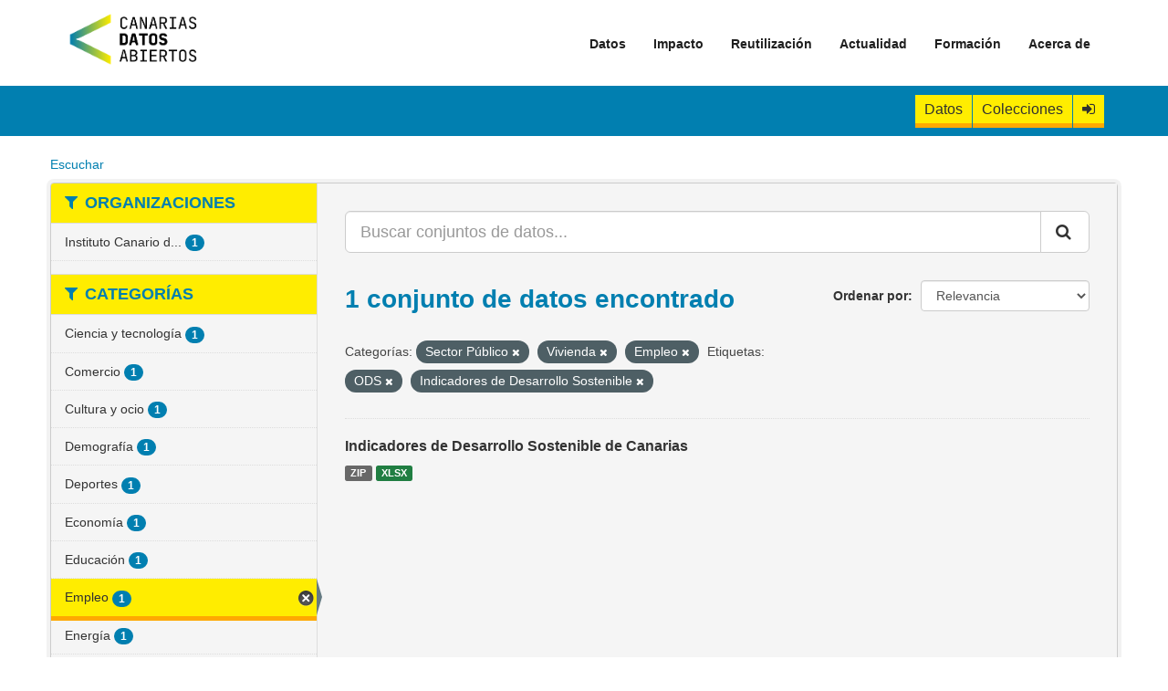

--- FILE ---
content_type: text/html; charset=utf-8
request_url: https://datos.canarias.es/catalogos/general/dataset/?groups=sector-publico&groups=vivienda&tags=ODS&tags=Indicadores+de+Desarrollo+Sostenible&groups=empleo
body_size: 27073
content:
<!DOCTYPE html>
<!--[if IE 9]> <html lang="es" class="ie9"> <![endif]-->
<!--[if gt IE 8]><!--> <html lang="es"> <!--<![endif]-->
  <head>
    <meta charset="utf-8" />
      <meta name="generator" content="ckan 2.9.11" />
      <meta name="viewport" content="width=device-width, initial-scale=1.0">
    <title>Conjuntos de datos - Portal de datos abiertos del Gobierno de Canarias</title>

    
    
    <link rel="shortcut icon" href="/catalogos/general/favicon.png" />
    
    
        <link rel="alternate" type="text/n3" href="https://datos.canarias.es/catalogos/general/catalog/gobcan.n3"/>
        <link rel="alternate" type="text/turtle" href="https://datos.canarias.es/catalogos/general/catalog/gobcan.ttl"/>
        <link rel="alternate" type="application/rdf+xml" href="https://datos.canarias.es/catalogos/general/catalog/gobcan.xml"/>
        <link rel="alternate" type="application/ld+json" href="https://datos.canarias.es/catalogos/general/catalog/gobcan.jsonld"/>
    

    
   
    
      
      
      
    
    
    

   

    


    
      
      
    

    
    <link href="/catalogos/general/webassets/base/2471d0b8_main.css" rel="stylesheet"/>
<link href="/catalogos/general/webassets/ckanext-geoview/f197a782_geo-resource-styles.css" rel="stylesheet"/>
<link href="/catalogos/general/webassets/ckanext-gobcantheme/60a448e9_gobcantheme_css.css" rel="stylesheet"/>
<link href="/catalogos/general/webassets/ckanext-harvest/c95a0af2_harvest_css.css" rel="stylesheet"/>
    
  </head>

  
  <body data-site-root="https://datos.canarias.es/catalogos/general/" data-locale-root="https://datos.canarias.es/catalogos/general/" >

    
    <div class="sr-only sr-only-focusable"><a href="#content">Ir al contenido</a></div>
  

  
    

  

<header class="navbar navbar-static-top masthead">
  
    
  
  <div class="container">
    <button data-target=".navbar-collapse" data-toggle="collapse" class="navbar-toggle" type="button">
      <span class="fa fa-bars"></span>
    </button>
    
    <hgroup class="header-image pull-left">

      
      
        
          <a class="logo" href="/portal"><img src="/catalogos/general/nuevo-logo-canarias-datos-abiertos.png" alt="Portal de datos abiertos del Gobierno de Canarias" title="Portal de datos abiertos del Gobierno de Canarias" /></a>
        
      

    </hgroup>

    <div class="navbar-collapse collapse">
      
        <nav class="section navigation">
          <ul class="nav nav-pills">
            <ul  class="nav navbar-nav">
              <li class = "">
                <a title="Datos" href="/portal/datos/">Datos</a>
              </li>
              <li  class="nav">
                <a title="Reutilización" href="/portal/impacto/">Impacto</a>
                <ul class=" dropdown-menu">
                  <li  class = ""><a title="API" href="/portal/impacto/aplicaciones/">Aplicaciones</a></li>
                </ul>
                <span class=""></span>
              </li>
              <li  class="nav">
                <a title="Reutilización" href="/portal/reutilizacion/">Reutilización</a>
                <ul class=" dropdown-menu">
                  <li  class = ""><a title="Fuente abierta y metadatos" href="/portal/reutilizacion/fuente-abierta-y-metadatos/">Fuente abierta y metadatos</a></li>
                  <li  class = ""><a title="API" href="/portal/reutilizacion/catalogos/">Catálogos</a></li>
                  <li  class = ""><a title="API" href="/portal/reutilizacion/api/">API</a></li>
                  <li  class = ""><a title="Formatos" href="/portal/reutilizacion/formatos/">Formatos</a></li>
                  <li  class = ""><a title="Retos" href="/portal/reutilizacion/retos/">Retos</a></li>
                </ul>
                <span class=""></span>
              </li>
              <li  class="nav">
                <a title="Reutilización" href="/portal/actualidad/">Actualidad</a>
                <ul class=" dropdown-menu">
                  <li  class = ""><a title="API" href="/portal/actualidad/noticias/">Noticias</a></li>
                </ul>
                <span class=""></span>
              </li>
              <li  class="nav"><a title="Formación" href="/portal/formacion/">Formación</a>
                <ul class=" dropdown-menu">
                  <li  class = ""><a title="¿Qué son los datos abiertos?" href="/portal/formacion/que-son-los-datos-abiertos/">¿Qué son los datos abiertos?</a></li>
                  <li  class = ""><a title="¿Para qué sirven los datos abiertos?" href="/portal/formacion/para-que-sirven-los-datos-abiertos/">¿Para qué sirven los datos abiertos?</a></li>
                  <li  class = ""><a title="Directrices y Normativas" href="/portal/formacion/directrices-y-normativas/">Directrices y Normativas</a></li>
                  <li  class = ""><a title="Iniciativas Similares" href="/portal/formacion/iniciativas-similares/">Iniciativas Similares</a></li>
                  <li  class = ""><a title="Preguntas Frecuentes" href="/portal/formacion/preguntas-frecuentes/">Preguntas Frecuentes</a></li>
                </ul>
                <span class=""></span>
              </li>
                <li  class = "nav"><a title="Acerca de" href="/portal/acerca-de/">Acerca de</a>
              </li>
            </ul>
          </ul>
        </nav>
      
    </div>
  </div>
  <header class="account-masthead">
    <div class="logged-menu">
      <div class="container">
        
          
            <nav class="account not-authed">
              <ul class="unstyled">
                <li>
                  <a class="btn-datasets" href="/catalogos/general/dataset/" title="Conjuntos de datos">
                    Datos
                  </a>
                </li>
                <li>
                    <a class="btn-datasets" href="/catalogos/general/showcase" title="Colecciones">
                    Colecciones
                    </a>
                </li>
                <li>
                  <a href="/catalogos/general/user/login" title="Iniciar Sesión">
                    <i class="fa fa-sign-in" aria-hidden="true"></i>
                  </a>
                </li>
              </ul>
            </nav>
          
        
      </div>
    </div>
  </header>
</header>


  
    <div class="main">
      <div id="content" class="container">
        
        <div id="readspeaker-buttons">
            

    <div id="readspeaker_button1" class="rs_skip rsbtn rs_preserve">
        <a rel="nofollow" 
            class="rsbtn_play" 
            accesskey="L" 
            title="Escucha esta p&aacute;gina utilizando ReadSpeaker webReader" 
            href="https://app-eu.readspeaker.com/cgi-bin/rsent?customerid=7294&amp;lang=es_es&amp;readid=content&amp;url=https://datos.canarias.es/catalogos/general/dataset/">
            <span class="rsbtn_left rsimg rspart"><span class="rsbtn_text"><span>Escuchar</span></span></span>
            <span class="rsbtn_right rsimg rsplay rspart"></span>
        </a>
    </div>

        </div>
        
          
            <div class="flash-messages">
              
                
              
            </div>
          

          


          <div class="row wrapper">
            
            
            

            
              <aside class="secondary col-sm-3">
                
                
<div class="filters">
  <div>
    
         

    
    
	
	    
	    
		<section class="module module-narrow module-shallow">
		    
			<h2 class="module-heading">
			    <i class="fa fa-filter"></i>
			    
			    Organizaciones
			</h2>
		    
		    
			
			    
				<nav aria-label="Organizaciones">
				    <ul class="list-unstyled nav nav-simple nav-facet">
					
					    
					    
					    
					    
					    <li class="nav-item">
						<a href="/catalogos/general/dataset/?groups=sector-publico&amp;groups=vivienda&amp;groups=empleo&amp;tags=ODS&amp;tags=Indicadores+de+Desarrollo+Sostenible&amp;organization=istac" title="Instituto Canario de Estadística">
						    <span class="item-label">Instituto Canario d...</span>
						    <span class="hidden separator"> - </span>
						    <span class="item-count badge">1</span>
						</a>
					    </li>
					
				    </ul>
				</nav>

				<p class="module-footer">
				    
					
				    
				</p>
			    
			
		    
		</section>
	    
	
    

    
         

    
    
	
	    
	    
		<section class="module module-narrow module-shallow">
		    
			<h2 class="module-heading">
			    <i class="fa fa-filter"></i>
			    
			    Categorías
			</h2>
		    
		    
			
			    
				<nav aria-label="Categorías">
				    <ul class="list-unstyled nav nav-simple nav-facet">
					
					    
					    
					    
					    
					    <li class="nav-item">
						<a href="/catalogos/general/dataset/?groups=sector-publico&amp;groups=vivienda&amp;groups=empleo&amp;tags=ODS&amp;tags=Indicadores+de+Desarrollo+Sostenible&amp;groups=ciencia-y-tecnologia" title="">
						    <span class="item-label">Ciencia y tecnología</span>
						    <span class="hidden separator"> - </span>
						    <span class="item-count badge">1</span>
						</a>
					    </li>
					
					    
					    
					    
					    
					    <li class="nav-item">
						<a href="/catalogos/general/dataset/?groups=sector-publico&amp;groups=vivienda&amp;groups=empleo&amp;tags=ODS&amp;tags=Indicadores+de+Desarrollo+Sostenible&amp;groups=comercio" title="">
						    <span class="item-label">Comercio</span>
						    <span class="hidden separator"> - </span>
						    <span class="item-count badge">1</span>
						</a>
					    </li>
					
					    
					    
					    
					    
					    <li class="nav-item">
						<a href="/catalogos/general/dataset/?groups=sector-publico&amp;groups=vivienda&amp;groups=empleo&amp;tags=ODS&amp;tags=Indicadores+de+Desarrollo+Sostenible&amp;groups=cultura-ocio" title="">
						    <span class="item-label">Cultura y ocio</span>
						    <span class="hidden separator"> - </span>
						    <span class="item-count badge">1</span>
						</a>
					    </li>
					
					    
					    
					    
					    
					    <li class="nav-item">
						<a href="/catalogos/general/dataset/?groups=sector-publico&amp;groups=vivienda&amp;groups=empleo&amp;tags=ODS&amp;tags=Indicadores+de+Desarrollo+Sostenible&amp;groups=demografia" title="">
						    <span class="item-label">Demografía</span>
						    <span class="hidden separator"> - </span>
						    <span class="item-count badge">1</span>
						</a>
					    </li>
					
					    
					    
					    
					    
					    <li class="nav-item">
						<a href="/catalogos/general/dataset/?groups=sector-publico&amp;groups=vivienda&amp;groups=empleo&amp;tags=ODS&amp;tags=Indicadores+de+Desarrollo+Sostenible&amp;groups=deporte" title="">
						    <span class="item-label">Deportes</span>
						    <span class="hidden separator"> - </span>
						    <span class="item-count badge">1</span>
						</a>
					    </li>
					
					    
					    
					    
					    
					    <li class="nav-item">
						<a href="/catalogos/general/dataset/?groups=sector-publico&amp;groups=vivienda&amp;groups=empleo&amp;tags=ODS&amp;tags=Indicadores+de+Desarrollo+Sostenible&amp;groups=economia" title="">
						    <span class="item-label">Economía</span>
						    <span class="hidden separator"> - </span>
						    <span class="item-count badge">1</span>
						</a>
					    </li>
					
					    
					    
					    
					    
					    <li class="nav-item">
						<a href="/catalogos/general/dataset/?groups=sector-publico&amp;groups=vivienda&amp;groups=empleo&amp;tags=ODS&amp;tags=Indicadores+de+Desarrollo+Sostenible&amp;groups=educacion" title="">
						    <span class="item-label">Educación</span>
						    <span class="hidden separator"> - </span>
						    <span class="item-count badge">1</span>
						</a>
					    </li>
					
					    
					    
					    
					    
					    <li class="nav-item active">
						<a href="/catalogos/general/dataset/?groups=sector-publico&amp;groups=vivienda&amp;tags=ODS&amp;tags=Indicadores+de+Desarrollo+Sostenible" title="">
						    <span class="item-label">Empleo</span>
						    <span class="hidden separator"> - </span>
						    <span class="item-count badge">1</span>
						</a>
					    </li>
					
					    
					    
					    
					    
					    <li class="nav-item">
						<a href="/catalogos/general/dataset/?groups=sector-publico&amp;groups=vivienda&amp;groups=empleo&amp;tags=ODS&amp;tags=Indicadores+de+Desarrollo+Sostenible&amp;groups=energia" title="">
						    <span class="item-label">Energía</span>
						    <span class="hidden separator"> - </span>
						    <span class="item-count badge">1</span>
						</a>
					    </li>
					
					    
					    
					    
					    
					    <li class="nav-item">
						<a href="/catalogos/general/dataset/?groups=sector-publico&amp;groups=vivienda&amp;groups=empleo&amp;tags=ODS&amp;tags=Indicadores+de+Desarrollo+Sostenible&amp;groups=hacienda" title="">
						    <span class="item-label">Hacienda</span>
						    <span class="hidden separator"> - </span>
						    <span class="item-count badge">1</span>
						</a>
					    </li>
					
				    </ul>
				</nav>

				<p class="module-footer">
				    
					
					    <a href="/catalogos/general/dataset/?groups=sector-publico&amp;groups=vivienda&amp;groups=empleo&amp;tags=ODS&amp;tags=Indicadores+de+Desarrollo+Sostenible&amp;_groups_limit=0" class="read-more">Mostrar Más Categorías</a>
					
				    
				</p>
			    
			
		    
		</section>
	    
	
    

    
         

    
    
	
	    
	    
		<section class="module module-narrow module-shallow">
		    
			<h2 class="module-heading">
			    <i class="fa fa-filter"></i>
			    
			    Etiquetas
			</h2>
		    
		    
			
			    
				<nav aria-label="Etiquetas">
				    <ul class="list-unstyled nav nav-simple nav-facet">
					
					    
					    
					    
					    
					    <li class="nav-item active">
						<a href="/catalogos/general/dataset/?groups=sector-publico&amp;groups=vivienda&amp;groups=empleo&amp;tags=ODS" title="Indicadores de Desarrollo Sostenible">
						    <span class="item-label">Indicadores de Desa...</span>
						    <span class="hidden separator"> - </span>
						    <span class="item-count badge">1</span>
						</a>
					    </li>
					
					    
					    
					    
					    
					    <li class="nav-item active">
						<a href="/catalogos/general/dataset/?groups=sector-publico&amp;groups=vivienda&amp;groups=empleo&amp;tags=Indicadores+de+Desarrollo+Sostenible" title="">
						    <span class="item-label">ODS</span>
						    <span class="hidden separator"> - </span>
						    <span class="item-count badge">1</span>
						</a>
					    </li>
					
				    </ul>
				</nav>

				<p class="module-footer">
				    
					
				    
				</p>
			    
			
		    
		</section>
	    
	
    

    
         

    
    
	
	    
	    
		<section class="module module-narrow module-shallow">
		    
			<h2 class="module-heading">
			    <i class="fa fa-filter"></i>
			    
			    Formatos
			</h2>
		    
		    
			
			    
				<nav aria-label="Formatos">
				    <ul class="list-unstyled nav nav-simple nav-facet">
					
					    
					    
					    
					    
					    <li class="nav-item">
						<a href="/catalogos/general/dataset/?groups=sector-publico&amp;groups=vivienda&amp;groups=empleo&amp;tags=ODS&amp;tags=Indicadores+de+Desarrollo+Sostenible&amp;res_format=XLSX" title="">
						    <span class="item-label">XLSX</span>
						    <span class="hidden separator"> - </span>
						    <span class="item-count badge">1</span>
						</a>
					    </li>
					
					    
					    
					    
					    
					    <li class="nav-item">
						<a href="/catalogos/general/dataset/?groups=sector-publico&amp;groups=vivienda&amp;groups=empleo&amp;tags=ODS&amp;tags=Indicadores+de+Desarrollo+Sostenible&amp;res_format=ZIP" title="">
						    <span class="item-label">ZIP</span>
						    <span class="hidden separator"> - </span>
						    <span class="item-count badge">1</span>
						</a>
					    </li>
					
				    </ul>
				</nav>

				<p class="module-footer">
				    
					
				    
				</p>
			    
			
		    
		</section>
	    
	
    

    
         

    
    
	
	    
	    
		<section class="module module-narrow module-shallow">
		    
			<h2 class="module-heading">
			    <i class="fa fa-filter"></i>
			    
			    Licencias
			</h2>
		    
		    
			
			    
				<nav aria-label="Licencias">
				    <ul class="list-unstyled nav nav-simple nav-facet">
					
					    
					    
					    
					    
					    <li class="nav-item">
						<a href="/catalogos/general/dataset/?groups=sector-publico&amp;groups=vivienda&amp;groups=empleo&amp;tags=ODS&amp;tags=Indicadores+de+Desarrollo+Sostenible&amp;license_id=istac-aviso-legal" title="">
						    <span class="item-label">Aviso Legal del ISTAC</span>
						    <span class="hidden separator"> - </span>
						    <span class="item-count badge">1</span>
						</a>
					    </li>
					
				    </ul>
				</nav>

				<p class="module-footer">
				    
					
				    
				</p>
			    
			
		    
		</section>
	    
	
    

    
  </div>
  <a class="close no-text hide-filters"><i class="fa fa-times-circle"></i><span class="text">close</span></a>
</div>

              </aside>
            

            
              <div class="primary col-sm-9 col-xs-12" role="main">
                
                
  <section class="module">
    <div class="module-content">
      
        
      
      
        
        
        







<form id="dataset-search-form" class="search-form" method="get" data-module="select-switch">

  
    <div class="input-group search-input-group">
      <input aria-label="Buscar conjuntos de datos..." id="field-giant-search" type="text" class="form-control input-lg" name="q" value="" autocomplete="off" placeholder="Buscar conjuntos de datos...">
      
      <span class="input-group-btn">
        <button class="btn btn-default btn-lg" type="submit" value="search" aria-label="Enviar">
          <i class="fa fa-search"></i>
        </button>
      </span>
      
    </div>
  

  
    <span>
  
  

  
  
  
  <input type="hidden" name="groups" value="sector-publico" />
  
  
  
  
  
  <input type="hidden" name="groups" value="vivienda" />
  
  
  
  
  
  <input type="hidden" name="groups" value="empleo" />
  
  
  
  
  
  <input type="hidden" name="tags" value="ODS" />
  
  
  
  
  
  <input type="hidden" name="tags" value="Indicadores de Desarrollo Sostenible" />
  
  
  
  </span>
  

  
    
      <div class="form-select form-group control-order-by">
        <label for="field-order-by">Ordenar por</label>
        <select id="field-order-by" name="sort" class="form-control">
          
            
              <option value="score desc, metadata_modified desc" selected="selected">Relevancia</option>
            
          
            
              <option value="title_string asc">Nombre Ascendente</option>
            
          
            
              <option value="title_string desc">Nombre Descendente</option>
            
          
            
              <option value="metadata_modified desc">Última modificación</option>
            
          
            
              <option value="views_recent desc">Popular</option>
            
          
        </select>
        
        <button class="btn btn-default js-hide" type="submit">Ir</button>
        
      </div>
    
  

  
    
      <h1>

  
  
  
  

1 conjunto de datos encontrado</h1>
    
  

  
    
      <p class="filter-list">
        
          
          <span class="facet">Categorías:</span>
          
            <span class="filtered pill">Sector Público
              <a href="/catalogos/general/dataset/?groups=vivienda&amp;groups=empleo&amp;tags=ODS&amp;tags=Indicadores+de+Desarrollo+Sostenible" class="remove" title="Quitar"><i class="fa fa-times"></i></a>
            </span>
          
            <span class="filtered pill">Vivienda
              <a href="/catalogos/general/dataset/?groups=sector-publico&amp;groups=empleo&amp;tags=ODS&amp;tags=Indicadores+de+Desarrollo+Sostenible" class="remove" title="Quitar"><i class="fa fa-times"></i></a>
            </span>
          
            <span class="filtered pill">Empleo
              <a href="/catalogos/general/dataset/?groups=sector-publico&amp;groups=vivienda&amp;tags=ODS&amp;tags=Indicadores+de+Desarrollo+Sostenible" class="remove" title="Quitar"><i class="fa fa-times"></i></a>
            </span>
          
        
          
          <span class="facet">Etiquetas:</span>
          
            <span class="filtered pill">ODS
              <a href="/catalogos/general/dataset/?groups=sector-publico&amp;groups=vivienda&amp;groups=empleo&amp;tags=Indicadores+de+Desarrollo+Sostenible" class="remove" title="Quitar"><i class="fa fa-times"></i></a>
            </span>
          
            <span class="filtered pill">Indicadores de Desarrollo Sostenible
              <a href="/catalogos/general/dataset/?groups=sector-publico&amp;groups=vivienda&amp;groups=empleo&amp;tags=ODS" class="remove" title="Quitar"><i class="fa fa-times"></i></a>
            </span>
          
        
      </p>
      <a class="show-filters btn btn-default">Filtrar Resultados</a>
    
  

</form>




      
      
        

  
    <ul class="dataset-list list-unstyled">
    	
	      
	        






  <li class="dataset-item">
    
      <div class="dataset-content">
        
          <h3 class="dataset-heading">
            
              
            
            
              <a href="/catalogos/general/dataset/indicadores-de-desarrollo-sostenible-de-canarias">Indicadores de Desarrollo Sostenible de Canarias</a>
            
            
              
              
            
          </h3>
        
        
          
        
      </div>
      
        
          
            <ul class="dataset-resources unstyled">
              
                
                <li>
                  <a href="/catalogos/general/dataset/indicadores-de-desarrollo-sostenible-de-canarias" class="label" data-format="zip">ZIP</a>
                </li>
                
                <li>
                  <a href="/catalogos/general/dataset/indicadores-de-desarrollo-sostenible-de-canarias" class="label" data-format="xlsx">XLSX</a>
                </li>
                
              
            </ul>
          
        
      
    
  </li>


	      
	    
    </ul>
  

      
    </div>

    
      
    
  </section>


              </div>
            
          </div>
        
    
      </div>
    </div>
  
    <footer class="site-footer">
	<div class="container">
		
		<div class="upper-footer">
			<div class="row">
				

					<div class="col-md-4 footer-links footer-column">

						<p class="footer-title">Contacto</p>
						<ul class="unstyled">
							<li>
								<a title="Datos de contacto" href="/portal/formulario-de-contacto/">Datos de contacto</a>
							</li>
							<li>
								<a title="Sugerencias y reclamaciones" href="https://www.gobiernodecanarias.org/principal/sugrec/">Sugerencias y reclamaciones</a>
							</li>
						</ul>

					</div>

					<div class="col-md-4 footer-links footer-column">

						<p class="footer-title">Políticas</p>
						<ul class="unstyled">
							<li>
								<a title="Aviso legal y Condiciones de uso" href="/portal/aviso-legal-y-condiciones-de-uso/">Aviso legal y Condiciones de uso</a>
							</li>
							<li>
								<a title="Políticas de privacidad y de cookies" href="/portal/politica-privacidad/">Políticas de privacidad y de cookies</a>
							</li>
							<li>
								<a title="Política de accesibilidad" href="/portal/politica-de-accesibilidad/">Políticas de accesibilidad</a>
							</li>
							<li>
								<a title="Mapa del sitio" href="/portal/mapa-del-sitio/">Mapa del sitio</a>
							</li>
						</ul>

					</div>

					<div class="col-md-4 footer-links footer-column">
						<p class="footer-title">Redes sociales </p>
						<ul class="unstyled">
							<li class="footer-title rss">
								<a class="facebook" href="https://www.facebook.com/OpenGobCan" target="_blank">
								<i class="fa fa-facebook"></i></a>
							</li>
							<li class="footer-title rss">
								<a class="twitter" href="https://twitter.com/Open_Gobcan" target="_blank">
								<i class="fa fa-twitter"></i></a>
							</li>
							<li class="footer-title rss">
								<a class="youtube" href="https://www.youtube.com/channel/UCZFgkpE3Vhku7QuflF_zBzg" target="_blank">
								<i class="fa fa-youtube-play"></i></a>
							</li>
						</ul>

					</div>
				

			</div>
		</div>
		
	</div>
	<div class="">
		<div class="row lower-footer-images no-margin p-top p-bottom">
				
					<div class="col-md-3 footer-links text-center img-responsive">
						<img src="/catalogos/general/canarias-avanza-con-europa-1-300x100.png" alt="Canarias avanza con Europa" title="Canarias avanza con Europa" />
					</div>

					<div class="col-md-3 footer-links text-center img-responsive">
						<img src="/catalogos/general/gobierno-canarias.png" alt="Gobierno de Canarias" title="Gobierno de Canarias" />
					</div>

					<div class="col-md-3 footer-links text-center img-responsive">
						<img class="mw-fit-content" src="/catalogos/general/union-europea.png" alt="Unión Europea" title="Unión Europea" />
					</div>

					<div class="col-md-3 footer-links text-center img-responsive">
						<img src="/catalogos/general/fedr.jpg" alt="Fondo Europeo de Desarrollo Regional" title="Fondo Europeo de Desarrollo Regional" />
					</div>
				

		</div>
	</div>	
	<div class="lower-footer">
		<div class="container">
			
					<p class="attrib fleft footer-column">
						<strong>© Gobierno de Canarias</strong>
					</p>
			
		</div>
	</div>
	
		
	
</footer>


  
  
  
  
    
  
  

   
      
   
      <script async="async" type="text/javascript" src="https://datos--canarias--es.insuit.net/i4tservice/insuit-app.js"></script>
   
      
   
      
      <script src="https://cdn-eu.readspeaker.com/script/7294/webReader/webReader.js?pids=wr" type="text/javascript" id="rs_req_Init"></script>
   



      

    
    
    <link href="/catalogos/general/webassets/vendor/f3b8236b_select2.css" rel="stylesheet"/>
<link href="/catalogos/general/webassets/vendor/0b01aef1_font-awesome.css" rel="stylesheet"/>
    <script src="/catalogos/general/webassets/vendor/d8ae4bed_jquery.js" type="text/javascript"></script>
<script src="/catalogos/general/webassets/vendor/3f01ce36_vendor.js" type="text/javascript"></script>
<script src="/catalogos/general/webassets/vendor/580fa18d_bootstrap.js" type="text/javascript"></script>
<script src="/catalogos/general/webassets/base/15a18f6c_main.js" type="text/javascript"></script>
<script src="/catalogos/general/webassets/base/2448af8b_ckan.js" type="text/javascript"></script>
<script src="/catalogos/general/webassets/base/cd2c0272_tracking.js" type="text/javascript"></script>
  </body>
</html>